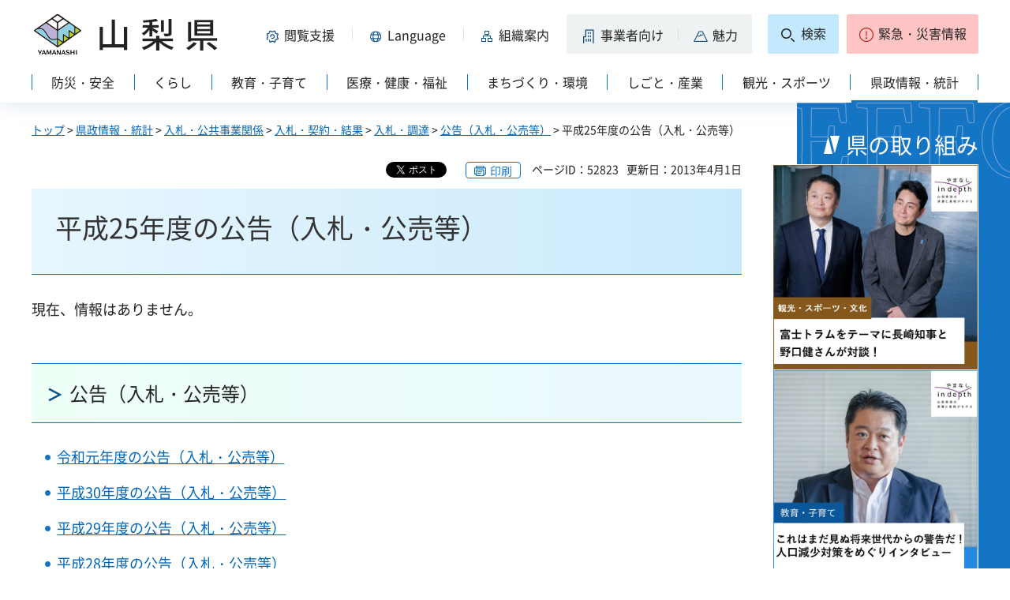

--- FILE ---
content_type: text/html
request_url: https://www.pref.yamanashi.jp/shinchaku/kokoku/25.html
body_size: 15783
content:
<?xml version="1.0" encoding="utf-8"?>
<!DOCTYPE html PUBLIC "-//W3C//DTD XHTML 1.0 Strict//EN" "http://www.w3.org/TR/xhtml1/DTD/xhtml1-strict.dtd">
<html xmlns="http://www.w3.org/1999/xhtml" lang="ja" xml:lang="ja" xmlns:og="http://ogp.me/ns#" xmlns:fb="http://www.facebook.com/2008/fbml">
<head>
<meta http-equiv="Content-Type" content="text/html; charset=utf-8" />
<meta http-equiv="Content-Style-Type" content="text/css" />
<meta http-equiv="Content-Script-Type" content="text/javascript" />

<title>山梨県／平成25年度の公告（入札・公売等）</title>

<meta property="og:title" content="平成25年度の公告（入札・公売等）" />
<meta property="og:type" content="article" />
<meta property="og:description" content="" />
<meta property="og:url" content="https://www.pref.yamanashi.jp/shinchaku/kokoku/25.html" />
<meta property="og:image" content="https://www.pref.yamanashi.jp/shared/system/images/ken_logo.jpg" />
<meta property="og:site_name" content="山梨県" />
<meta property="og:locale" content="ja_JP" />
<meta name="author" content="山梨県" />
<meta name="cate_code_1" content="022000000000" />
<meta name="page_id" content="52823" />
<meta name="viewport" content="width=device-width, maximum-scale=3.0" />
<meta name="format-detection" content="telephone=no" />
<link href="/shared/site_rn2023/style/default.css" rel="stylesheet" type="text/css" media="all" />
<link href="/shared/site_rn2023/style/layout.css" rel="stylesheet" type="text/css" media="all" />
<link href="/shared/templates/free_rn2023/style/edit.css" rel="stylesheet" type="text/css" media="all" />
<link href="/shared/site_rn2023/style/tablet.css" rel="stylesheet" media="only screen and (min-width : 641px) and (max-width : 1260px)" type="text/css" class="mc_css" />
<link href="/shared/site_rn2023/style/smartphone.css" rel="stylesheet" type="text/css" media="only screen and (max-width : 640px)" class="mc_css" />
<link href="/shared/templates/free_rn2023/style/edit_tb.css" rel="stylesheet" media="only screen and (min-width : 641px) and (max-width : 1260px)" type="text/css" class="mc_css" />
<link href="/shared/templates/free_rn2023/style/edit_sp.css" rel="stylesheet" media="only screen and (max-width : 640px)" type="text/css" class="mc_css" />
<link href="/shared/site_rn2023/images/favicon/favicon.ico" rel="shortcut icon" type="image/vnd.microsoft.icon" />
<link href="/shared/site_rn2023/images/favicon/apple-touch-icon-precomposed.png" rel="apple-touch-icon-precomposed" />
<script type="text/javascript" src="/shared/site_rn2023/js/jquery.js"></script>
<script type="text/javascript" src="/shared/site_rn2023/js/setting.js"></script>
<script type="text/javascript" src="/shared/system/js/furigana/ysruby.js"></script>
<script type="text/javascript" src="/shared/site_rn2023/js/readspeaker.js"></script>



<script type="text/javascript" src="/shared/js/ga.js"></script>
</head>
<body class="format_free no_javascript">
<div id="fb-root"></div>
<script async defer crossorigin="anonymous" src="https://connect.facebook.net/ja_JP/sdk.js#xfbml=1&version=v17.0" nonce="DFHzn8P9"></script>
<script type="text/javascript" src="/shared/site_rn2023/js/init.js"></script>
<div id="tmp_wrapper">
<noscript>
<p>このサイトではJavaScriptを使用したコンテンツ・機能を提供しています。JavaScriptを有効にするとご利用いただけます。</p>
</noscript>
<p><a href="#tmp_honbun" class="skip">本文へスキップします。</a></p>

<div id="tmp_wrap_heading">
<div class="container">
<div id="tmp_header">
<div id="tmp_hlogo">
<p><a href="/index.html"><span>山梨県</span></a></p>
</div>
<div id="tmp_means">
<div id="tmp_hnavi">
<div class="hnavi_lft">
<p id="tmp_hnavi_func"><a href="javascript:void(0);"><span>閲覧支援</span></a></p>
<p id="tmp_hnavi_func_sp"><a href="/foreign/index.html"><span>閲覧支援<span xml:lang="en" lang="en">Language</span></span></a></p>
<p id="tmp_hnavi_foreign"><a href="/foreign/index.html" xml:lang="en" lang="en"><span>Language</span></a></p>
<p id="tmp_hnavi_soshiki"><a href="/soshiki/index.html"><span>組織案内</span></a></p>
<p id="tmp_hnavi_jigyo"><a href="/jigyosha/index.html"><span>事業者向け</span></a></p>
<p id="tmp_hnavi_miryoku"><a href="/miryoku/index.html"><span>魅力</span></a></p>
</div>
<div class="hnavi_rgt">
<p id="tmp_hnavi_search"><a href="/search.html"><span>検索</span></a></p>
<p id="tmp_hnavi_emergency"><a href="https://pref-yamanashi-bousai.my.salesforce-sites.com/"><span>緊急・災害情報</span></a></p>
</div>
</div>
</div>
</div>
<div id="tmp_bottom_menu">
<div class="inner">
<p id="tmp_hnavi_torikumi"><a href="/juyoshisaku/index.html"><span>県の取り組み</span></a></p>
</div>
</div>
<div id="tmp_sma_menu">
<div id="tmp_sma_func" class="wrap_sma_sch">
<div class="sma_sch">
<ul>
<li class="func_size"><a href="/moji/index.html">文字サイズ・色合い変更</a></li>
<li id="readspeaker_button1" class="rs_skip func_read"><a accesskey="L" href="https://app-eas.readspeaker.com/cgi-bin/rsent?customerid=9106&amp;lang=ja_jp&amp;readid=tmp_contents&amp;url=" onclick="readpage(this.href, 'readspeaker_player'); return false;" rel="nofollow" class="rs_href">音声読み上げ</a></li>
<li class="func_furi"><a id="furigana" href="javascript:">ふりがな表示</a></li>
</ul>
<p class="close_btn"><a href="javascript:void(0);"><span>閉じる</span></a></p>
</div>
</div>
<div id="tmp_sma_foreign" class="wrap_sma_sch">
<div id="tmp_sma_foreign_list" class="sma_sch">
</div>
</div>
<div id="tmp_sma_emergency" class="wrap_sma_sch">
<div class="sma_sch">
<div id="tmp_sma_emergency_main">
<div id="tmp_sma_emergency_main_ttl">
<p>緊急・災害情報</p>
</div>
<div id="tmp_sma_emergency_main_cnt">
<div class="emergency_main"></div>
<p class="close_btn"><a href="javascript:void(0);"><span>閉じる</span></a></p>
</div>
</div>
</div>
</div>
</div>
<div id="tmp_gnavi" class="splide">
<div class="splide__track">
<div class="splide__list">
<p id="tmp_glist1" class="splide__slide"><a href="/bosai/index.html"><span>防災・安全</span></a></p>
<p id="tmp_glist2" class="splide__slide"><a href="/kurashi/index.html"><span>くらし</span></a></p>
<p id="tmp_glist3" class="splide__slide"><a href="/kyoiku/index.html"><span>教育・子育て</span></a></p>
<p id="tmp_glist4" class="splide__slide"><a href="/iryo/index.html"><span>医療・健康・福祉</span></a></p>
<p id="tmp_glist5" class="splide__slide"><a href="/machi/index.html"><span>まちづくり・環境</span></a></p>
<p id="tmp_glist6" class="splide__slide"><a href="/shigoto/index.html"><span>しごと・産業</span></a></p>
<p id="tmp_glist7" class="splide__slide"><a href="/kanko/index.html"><span>観光・スポーツ</span></a></p>
<p id="tmp_glist8" class="splide__slide"><a href="/kensei/index.html"><span>県政情報・統計</span></a></p>
</div>
</div>
</div>
</div>
</div>
<div id="tmp_wrap_main" class="column_rnavi">
<div id="tmp_main">
<div id="tmp_wrap_contents">
<div class="container">
<div class="wrap_col_main">
<div class="col_main">
<div id="tmp_pankuzu">
<p><a href="/index.html">トップ</a> &gt; <a href="/kensei/index.html">県政情報・統計</a> &gt; <a href="/kensei/nyusatsu/index.html">入札・公共事業関係</a> &gt; <a href="/kensei/nyusatsu/keiyaku/index.html">入札・契約・結果</a> &gt; <a href="/nyusatsu_chotatsu/index.html">入札・調達</a> &gt; <a href="/shinchaku/kokoku/index.html">公告（入札・公売等）</a> &gt; 平成25年度の公告（入札・公売等）</p>
</div>
<div id="tmp_wrap_custom_update">

<div id="tmp_custom_update">
<div id="tmp_social_plugins">
<div class="social_media_btn twitter_btn">
<a href="https://twitter.com/share?ref_src=twsrc%5Etfw" data-show-count="false" data-url="https://www.pref.yamanashi.jp/shinchaku/kokoku/25.html" data-text="平成25年度の公告（入札・公売等）" data-lang="ja" class="twitter-share-button">ツイート</a><script async src="https://platform.twitter.com/widgets.js" charset="utf-8"></script>
</div>
<div class="social_media_btn facebook_btn">
<div data-href="https://www.pref.yamanashi.jp/shinchaku/kokoku/25.html" data-layout="button" data-size="small" data-mobile-iframe="true" class="fb-share-button"><a target="_blank" href="https://www.facebook.com/sharer/sharer.php?u=https://www.pref.yamanashi.jp/shinchaku/kokoku/25.html&src=sdkpreparse" class="fb-xfbml-parse-ignore">シェア</a></div>
</div>
</div>
</div>


<p id="tmp_print"></p>
<p id="tmp_update"><span>ページID：52823</span><span>更新日：2013年4月1日</span></p>
</div>
<p id="tmp_honbun" class="skip">ここから本文です。</p>
<div id="readspeaker_player" class="rs_preserve rs_skip rs_splitbutton rs_addtools rs_exp"></div>
<!--index_start-->
<div id="tmp_contents">
<h1>平成25年度の公告（入札・公売等）</h1>
<p>現在、情報はありません。</p>



</div>
<!--index_end-->



<div id="tmp_wrap_lnavi2" class="other">
<div id="tmp_lnavi">
<div id="tmp_lnavi_ttl">
<p><a href="/shinchaku/kokoku/index.html">公告（入札・公売等）</a></p>
</div>
<div id="tmp_lnavi_cnt">
<ul>
    <li class="icon_list"><a href="/shinchaku/kokoku/31.html">令和元年度の公告（入札・公売等）</a> </li>
    <li class="icon_list"><a href="/shinchaku/kokoku/30.html">平成30年度の公告（入札・公売等）</a> </li>
    <li class="icon_list"><a href="/shinchaku/kokoku/29.html">平成29年度の公告（入札・公売等）</a> </li>
    <li class="icon_list"><a href="/shinchaku/kokoku/28.html">平成28年度の公告（入札・公売等）</a> </li>
    <li class="icon_list"><a href="/shinchaku/kokoku/27.html">平成27年度の公告（入札・公売等）</a> </li>
    <li class="icon_list"><a href="/shinchaku/kokoku/26.html">平成26年度の公告（入札・公売等）</a> </li>
    <li class="icon_list"><a href="/shinchaku/kokoku/25.html">平成25年度の公告（入札・公売等）</a> </li>
    <li class="icon_list"><a href="/shinchaku/kokoku/24.html">平成24年度の公告（入札・公売等）</a> </li>
    <li class="icon_list"><a href="/shinchaku/kokoku/23.html">平成23年度の公告（入札・公売等）</a> </li>
    <li class="icon_list"><a href="/shinchaku/kokoku/22.html">平成22年度の公告（入札・公売等）</a> </li>
    <li class="icon_list"><a href="/shinchaku/kokoku/21.html">平成21年度の公告（入札・公売等）</a> </li>
    <li class="icon_list"><a href="/shinchaku/kokoku/20.html">平成20年度の公告（入札・公売等）</a> </li>
</ul>
</div>
</div>
</div>

<div id="tmp_feedback">
<div id="tmp_feedback_ttl">
<h2>より良いウェブサイトにするためにみなさまのご意見をお聞かせください</h2>
</div>
<div id="tmp_feedback_cnt">
<form id="feedback" action="/cgi-bin/feedback/feedback.cgi" method="post">
<p><input type="hidden" name="page_id" value="52823" />
<input type="hidden" name="page_title" value="平成25年度の公告（入札・公売等）" />
<input type="hidden" name="page_url" value="https://www.pref.yamanashi.jp/shinchaku/kokoku/25.html" />
<input type="hidden" name="item_cnt" value="2" /></p>
<fieldset>
<legend>このページの情報は役に立ちましたか？</legend>
<p><input id="que1_1" type="radio" name="item_1" value="役に立った" />
<label for="que1_1">1：役に立った</label></p>
<p><input id="que1_2" type="radio" name="item_1" value="ふつう" />
<label for="que1_2">2：ふつう</label></p>
<p><input id="que1_3" type="radio" name="item_1" value="役に立たなかった" />
<label for="que1_3">3：役に立たなかった</label></p>
</fieldset>
<p><input type="hidden" name="label_1" value="質問：このページの情報は役に立ちましたか？" />
<input type="hidden" name="nes_1" value="1" />
<input type="hidden" name="img_1" />
<input type="hidden" name="img_alt_1" />
<input type="hidden" name="mail_1" value="0" />
</p>
<fieldset>
<legend>このページの情報は見つけやすかったですか？</legend>
<p><input id="que2_1" type="radio" name="item_2" value="見つけやすかった" />
<label for="que2_1">1：見つけやすかった</label></p>
<p><input id="que2_2" type="radio" name="item_2" value="ふつう" />
<label for="que2_2">2：ふつう</label></p>
<p><input id="que2_3" type="radio" name="item_2" value="見つけにくかった" />
<label for="que2_3">3：見つけにくかった</label></p>
</fieldset>
<p><input type="hidden" name="label_2" value="質問：このページの情報は見つけやすかったですか？" />
<input type="hidden" name="nes_2" value="1" />
<input type="hidden" name="img_2" />
<input type="hidden" name="img_alt_2" />
<input type="hidden" name="mail_2" value="0" />
</p>
<p class="submit"><input type="submit" value="送信" /></p>
</form>
</div>
</div>

<div id="tmp_article" class="rs_preserve">
<div id="tmp_article_ttl">
<h2>このページを見た人はこんなページも見ています</h2>
</div>
<div id="tmp_article_cnt">
</div>
</div>
</div>
</div>
<div class="wrap_col_rgt_navi">
<div class="col_rgt_navi">

<div class="rnavi_recommend">
<div class="rnavi_recommend_ttl">
<h2>県の取り組み</h2>
</div>
<div id="tmp_rnavi_recommend_cnt" class="rnavi_recommend_cnt rs_preserve">
<div class="wrap_recommend_bnr_link">
<p class="item_img"><a href="/juyoshisaku/index.html"><img src="/shared/templates/top_rn2023/images/upload/bnr_rnavi_img2.jpg" width="674" height="674" alt="その他県の重要施策" /></a></p>
</div>
</div>
</div>
</div>
</div>
</div>
</div>
</div>
</div>
<div class="pnavi">
<p><a href="#tmp_wrap_heading"><span>pagetop</span></a></p>
</div>

<div id="tmp_wrap_publicity">
<div class="container">
<div id="tmp_publicity">
<div id="tmp_publicity_ttl">
<h2>広告</h2>
<p class="publicity_ads_btn"><a href="/info/ads.html">広告掲載について</a></p>
</div>
<div id="tmp_publicity_cnt">
<script src="/shared/system/js/common/utility.js" type="text/javascript"></script>
<script src="/shared/system/js/banner/banner_rand_prev.js" type="text/javascript"></script>
<script type="text/javascript">
<!--
document.write('<div id="advert_area_0" class="banner"></div>');
var advert_0 = new KoukokuPublish();
advert_0.LoadData(0,2);
//-->
</script><noscript><p><a href="/banner/2/banner_list_2.html">広告一覧ページへ</a></p></noscript>
</div>
</div>
</div>
</div>

<div id="tmp_footer">
<div class="container">
<ul id="tmp_fnavi">
<li><a href="/zaisankanri/chousya.html">庁舎案内</a></li>
<li><a href="/info/sitemap.html" id="tmp_sitemap_link">サイトマップ</a></li>
<li><a href="/info/howto_site.html">このサイトについて</a></li>
<li><a href="/info/ud.html">ウェブアクセシビリティ方針</a></li>
<li><a href="/link/index.html">リンク集</a></li>
</ul>
<div id="tmp_foot_main">
<div id="tmp_foot_main_add">
<address>
<span class="foot_add"><span class="ttl">山梨県</span><span class="no">法人番号8000020190004</span></span>
<span class="foot_add num"><span>〒400-8501　山梨県甲府市丸の内1-6-1</span><span>電話番号 055-237-1111（代表）</span></span>
</address>
</div>
<div id="tmp_copyright">
<p lang="en" xml:lang="en">Copyright &copy; Yamanashi Prefecture.All Rights Reserved.</p>
</div>
</div>
</div>
</div>

</div>
<script type="text/javascript" src="/shared/site_rn2023/js/splide_min.js"></script>
<script type="text/javascript" src="/shared/site_rn2023/js/function.js"></script>
<script type="text/javascript" src="/shared/site_rn2023/js/main.js"></script>
<script type="text/javascript" src="/shared/system/js/recommend/recommend.js"></script>
<script type="text/javascript" src="/shared/system/js/path_info/path_info.js"></script>
</body>
</html>


--- FILE ---
content_type: text/html
request_url: https://www.pref.yamanashi.jp/kanri/kanri.html
body_size: 16327
content:
<?xml version="1.0" encoding="utf-8"?>
<!DOCTYPE html PUBLIC "-//W3C//DTD XHTML 1.0 Strict//EN" "http://www.w3.org/TR/xhtml1/DTD/xhtml1-strict.dtd">
<html xmlns="http://www.w3.org/1999/xhtml" lang="ja" xml:lang="ja">
<head>
<meta http-equiv="Content-Type" content="text/html; charset=utf-8" />
<meta http-equiv="Content-Style-Type" content="text/css" />
<meta http-equiv="Content-Script-Type" content="text/javascript" />

<title>山梨県／共通管理</title>

<meta name="robots" content="noindex" />
<meta name="author" content="山梨県" />
<meta name="viewport" content="width=device-width, maximum-scale=3.0" />
<meta name="format-detection" content="telephone=no" />
<link href="/shared/site_rn2023/style/default.css" rel="stylesheet" type="text/css" media="all" />
<link href="/shared/site_rn2023/style/layout.css" rel="stylesheet" type="text/css" media="all" />
<link href="/shared/templates/free_rn2023/style/edit.css" rel="stylesheet" type="text/css" media="all" />
<link href="/shared/site_rn2023/style/tablet.css" rel="stylesheet" media="only screen and (min-width : 641px) and (max-width : 1260px)" type="text/css" class="mc_css" />
<link href="/shared/site_rn2023/style/smartphone.css" rel="stylesheet" type="text/css" media="only screen and (max-width : 640px)" class="mc_css" />
<link href="/shared/templates/free_rn2023/style/edit_tb.css" rel="stylesheet" media="only screen and (min-width : 641px) and (max-width : 1260px)" type="text/css" class="mc_css" />
<link href="/shared/templates/free_rn2023/style/edit_sp.css" rel="stylesheet" media="only screen and (max-width : 640px)" type="text/css" class="mc_css" />
<link href="/shared/site_rn2023/images/favicon/favicon.ico" rel="shortcut icon" type="image/vnd.microsoft.icon" />
<link href="/shared/site_rn2023/images/favicon/apple-touch-icon-precomposed.png" rel="apple-touch-icon-precomposed" />
<script type="text/javascript" src="/shared/site_rn2023/js/jquery.js"></script>
<script type="text/javascript" src="/shared/site_rn2023/js/setting.js"></script>
<script type="text/javascript" src="/shared/system/js/furigana/ysruby.js"></script>
<script type="text/javascript" src="/shared/site_rn2023/js/readspeaker.js"></script>
</head>
<body class="format_free type_kanri no_javascript">
<script type="text/javascript" src="/shared/site_rn2023/js/init.js"></script>
<div id="tmp_wrapper">
<noscript>
<p>このサイトではJavaScriptを使用したコンテンツ・機能を提供しています。JavaScriptを有効にするとご利用いただけます。</p>
</noscript>
<p><a href="#tmp_honbun" class="skip">本文へスキップします。</a></p>

<div id="tmp_wrap_heading">
<div class="container">
<div id="tmp_header">
<div id="tmp_hlogo">
<p><a href="/index.html"><span>山梨県</span></a></p>
</div>
<div id="tmp_means">
<div id="tmp_hnavi">
<div class="hnavi_lft">
<p id="tmp_hnavi_func"><a href="javascript:void(0);"><span>閲覧支援</span></a></p>
<p id="tmp_hnavi_func_sp"><a href="/foreign/index.html"><span>閲覧支援<span xml:lang="en" lang="en">Language</span></span></a></p>
<p id="tmp_hnavi_foreign"><a href="/foreign/index.html" xml:lang="en" lang="en"><span>Language</span></a></p>
<p id="tmp_hnavi_soshiki"><a href="/soshiki/index.html"><span>組織案内</span></a></p>
<p id="tmp_hnavi_jigyo"><a href="/jigyosha/index.html"><span>事業者向け</span></a></p>
<p id="tmp_hnavi_miryoku"><a href="/miryoku/index.html"><span>魅力</span></a></p>
</div>
<div class="hnavi_rgt">
<p id="tmp_hnavi_search"><a href="/search.html"><span>検索</span></a></p>
<p id="tmp_hnavi_emergency"><a href="https://pref-yamanashi-bousai.my.salesforce-sites.com/"><span>緊急・災害情報</span></a></p>
</div>
</div>
</div>
</div>
<div id="tmp_bottom_menu">
<div class="inner">
<p id="tmp_hnavi_torikumi"><a href="/juyoshisaku/index.html"><span>県の取り組み</span></a></p>
</div>
</div>
<div id="tmp_sma_menu">
<div id="tmp_sma_func" class="wrap_sma_sch">
<div class="sma_sch">
<ul>
<li class="func_size"><a href="/moji/index.html">文字サイズ・色合い変更</a></li>
<li id="readspeaker_button1" class="rs_skip func_read"><a accesskey="L" href="https://app-eas.readspeaker.com/cgi-bin/rsent?customerid=9106&amp;lang=ja_jp&amp;readid=tmp_contents&amp;url=" onclick="readpage(this.href, 'readspeaker_player'); return false;" rel="nofollow" class="rs_href">音声読み上げ</a></li>
<li class="func_furi"><a id="furigana" href="javascript:">ふりがな表示</a></li>
</ul>
<p class="close_btn"><a href="javascript:void(0);"><span>閉じる</span></a></p>
</div>
</div>
<div id="tmp_sma_foreign" class="wrap_sma_sch">
<div id="tmp_sma_foreign_list" class="sma_sch">
</div>
</div>
<div id="tmp_sma_emergency" class="wrap_sma_sch">
<div class="sma_sch">
<div id="tmp_sma_emergency_main">
<div id="tmp_sma_emergency_main_ttl">
<p>緊急・災害情報</p>
</div>
<div id="tmp_sma_emergency_main_cnt">
<div class="emergency_main"></div>
<p class="close_btn"><a href="javascript:void(0);"><span>閉じる</span></a></p>
</div>
</div>
</div>
</div>
</div>
<div id="tmp_gnavi" class="splide">
<div class="splide__track">
<div class="splide__list">
<p id="tmp_glist1" class="splide__slide"><a href="/bosai/index.html"><span>防災・安全</span></a></p>
<p id="tmp_glist2" class="splide__slide"><a href="/kurashi/index.html"><span>くらし</span></a></p>
<p id="tmp_glist3" class="splide__slide"><a href="/kyoiku/index.html"><span>教育・子育て</span></a></p>
<p id="tmp_glist4" class="splide__slide"><a href="/iryo/index.html"><span>医療・健康・福祉</span></a></p>
<p id="tmp_glist5" class="splide__slide"><a href="/machi/index.html"><span>まちづくり・環境</span></a></p>
<p id="tmp_glist6" class="splide__slide"><a href="/shigoto/index.html"><span>しごと・産業</span></a></p>
<p id="tmp_glist7" class="splide__slide"><a href="/kanko/index.html"><span>観光・スポーツ</span></a></p>
<p id="tmp_glist8" class="splide__slide"><a href="/kensei/index.html"><span>県政情報・統計</span></a></p>
</div>
</div>
</div>
</div>
</div>
<div id="tmp_wrap_main" class="column_cnt">
<div id="tmp_main">
<div id="tmp_wrap_contents">
<div class="container">
<div class="col_main">
<div id="tmp_pankuzu">
<p>共通管理</p>
</div>
<p id="tmp_honbun" class="skip">ここから本文です。</p>
<div id="readspeaker_player" class="rs_preserve rs_skip rs_splitbutton rs_addtools rs_exp"></div>
<div id="tmp_contents">
<h1>共通項目管理</h1>
</div>
</div>
</div>
</div>

<div id="tmp_attention">
<div id="tmp_attention_ttl">
<div class="container">
<h2><span>注目コンテンツ</span></h2>
</div>
</div>
<div id="tmp_attention_cnt">
<div class="container">
<div class="wrap_attention">
<div class="wrap_attention_item">
<div id="tmp_attention_pickup" class="attention_item">
<div class="attention_item_ttl">
<h3>ポータルサイト PICKUP！</h3>
</div>
<div class="attention_item_cnt">
<div class="wrap_item_hg">


<div id="tmp_media_pickup_slide">
<div class="mainvisual_main">
<div class="splide">
<div class="splide__track">
<div class="splide__list">
<div class="splide__slide">
<p><a href="https://www.pref.yamanashi.jp/ninaite/nogyolife/"><span class="detail_img"><img src="/images/110384/start.jpg" alt="START!やまなし農業ライフ" width="438" height="293" /></span>
</a></p>
</div>
<div class="splide__slide">
<p><a href="https://www.carer.pref.yamanashi.jp"><span class="detail_img"><img src="/images/110384/yamanashicare.jpg" alt="やまなしケアラー支援ポータルサイト" width="440" height="293" /></span>
</a></p>
</div>
<div class="splide__slide">
<p><a href="https://www.pref.yamanashi.jp/jinko_kiki/index.html"><span class="detail_img"><img src="/images/110384/jinko_kiki.png" alt="人口減少危機対策特設サイト" width="440" height="293" /></span>
</a></p>
</div>
</div>
</div>
</div>
</div>
<div class="mainvisual_sub">
<ul>


<li><a href="https://www.pref.yamanashi.jp/ninaite/nogyolife/">
<span class="img"><span class="detail_img"><img src="/images/110384/start.jpg" alt="START!やまなし農業ライフ" width="438" height="293" /></span>
</span>
<span class="text">START!やまなし農業ライフ</span>
</a></li>




<li><a href="https://www.carer.pref.yamanashi.jp">
<span class="img"><span class="detail_img"><img src="/images/110384/yamanashicare.jpg" alt="やまなしケアラー支援ポータルサイト" width="440" height="293" /></span>
</span>
<span class="text">やまなしケアラー支援ポータルサイト</span>
</a></li>




<li><a href="https://www.pref.yamanashi.jp/jinko_kiki/index.html">
<span class="img"><span class="detail_img"><img src="/images/110384/jinko_kiki.png" alt="人口減少危機対策特設サイト" width="440" height="293" /></span>
</span>
<span class="text">山梨県人口減少危機対策特設サイト</span>
</a></li>


</ul>
</div>
</div>
<div id="tmp_media_pickup_slide_sp">
<div class="mainvisual_main">
<div class="splide">
<div class="splide__track">
<div class="splide__list">
<div class="splide__slide">
<p><a href="https://www.pref.yamanashi.jp/ninaite/nogyolife/"><span class="detail_img"><img src="/images/110384/start.jpg" alt="START!やまなし農業ライフ" width="438" height="293" /></span>
</a></p>
</div>
<div class="splide__slide">
<p><a href="https://www.carer.pref.yamanashi.jp"><span class="detail_img"><img src="/images/110384/yamanashicare.jpg" alt="やまなしケアラー支援ポータルサイト" width="440" height="293" /></span>
</a></p>
</div>
<div class="splide__slide">
<p><a href="https://www.pref.yamanashi.jp/jinko_kiki/index.html"><span class="detail_img"><img src="/images/110384/jinko_kiki.png" alt="人口減少危機対策特設サイト" width="440" height="293" /></span>
</a></p>
</div>
</div>
</div>
</div>
</div>
</div>


</div>
<ul class="read_all">
<li><a href="/juyoshisaku/index.html#tmp_torikumi_cate_bnr_ttl">おすすめ県政サイトの一覧を見る</a></li>
</ul>
</div>
</div>
<div id="tmp_attention_channel" class="attention_item">
<div class="attention_item_ttl">
<h3>山梨チャンネル</h3>
</div>
<div class="attention_item_cnt">
<div class="wrap_item_hg">
<div class="wrap_channel_item">
<div class="channel_item">
<p class="img"><img src="/images/124251/still0116_00001.jpg" alt="kaiken" width="520" height="293" /></p>
<p class="txt"><a href="/webtv/kaiken/20260116.html">副知事臨時記者会見（令和8年1月16日金曜日）</a></p>
</div>
<div class="channel_item">
<p class="img"><img src="/images/124216/1000002942.jpg" alt="20260102" width="520" height="293" /></p>
<p class="txt"><a href="/webtv/koho/uty_260102.html">山梨県知事　新春特別対談番組「山梨ビジョン～県政のがんばる挑戦～」</a></p>
</div>
<div class="channel_item">
<p class="img"><img src="/images/124145/still0105_00001_800.jpg" alt="Still0105_00001_800" width="520" height="293" /></p>
<p class="txt"><a href="/webtv/koho/ybs_260112.html">山梨県広報番組YBS「豊かさ共創やまなし」令和8年1月12日放送「世界つながるアート交流」</a></p>
</div>
</div>
</div>
<ul class="read_all">
<li><a href="/webtv/index.html">山梨チャンネルトップを見る</a></li>
</ul>
</div>
</div>
<div id="tmp_attention_tiktok" class="attention_item">
<div class="attention_item_ttl">
<h3>山梨県公式TikTok</h3>
</div>
<div class="attention_item_cnt">
<div class="wrap_item_hg">


<div class="wrap_tiktok_item">
<div class="tiktok_item">
<p class="img"><span class="detail_img_ver"><img src="/images/110384/01_budou.jpg" alt="『甲州地どりのソテー　ぶどうソースがけ』" width="330" height="588" /></span>
</p>
<p class="txt"><a href="https://www.tiktok.com/&#64;yamanashi_yosugiru/video/7416263014283873543">『甲州地どりのソテー&nbsp;ぶどうソースがけ』&nbsp;山梨県産のぶどうと甲州地どりを使って料理しました！</a>
</p>
</div>
<div class="tiktok_item">
<p class="img"><span class="detail_img_ver"><img src="/images/110384/02_okome.jpg" alt="「にじのきらめき（愛称・にじきら）」を使ったソースとそれに合う料理" width="330" height="588" /></span>
</p>
<p class="txt"><a href="https://www.tiktok.com/&#64;yamanashi_yosugiru/video/7483052604084276498">山梨県産の美味しいお米「にじのきらめき（愛称・にじきら）」を使ったソースとそれに合う料理を作ってみました！</a>
</p>
</div>
<div class="tiktok_item">
<p class="img"><span class="detail_img_ver"><img src="/images/110384/03_art.jpg" alt="art" width="330" height="588" /></span>
</p>
<p class="txt"><a href="https://www.tiktok.com/&#64;yamanashi_yosugiru/video/7465244662522023175">皆さんの雰囲気や感性に驚きを感じ、生み出されたアートには心を打たれました！</a>
</p>
</div>
<div class="tiktok_item">
<p class="img"><span class="detail_img_ver"><img src="/images/110384/04_kaicool.jpg" alt="2025ミス・インターナショナル日本代表能﨑愛さんプロデュースで女性用のブラウスを製作しました。" width="330" height="588" /></span>
</p>
<p class="txt"><a href="https://www.tiktok.com/&#64;yamanashi_yosugiru/video/7538272077325798674">2025ミス・インターナショナル日本代表能﨑愛さんプロデュースで女性用のブラウスを製作しました！</a>
</p>
</div>
</div>


</div>
<ul class="read_all">
<li><a href="https://www.tiktok.com/&#64;yamanashi_yosugiru">山梨県公式TikTokを見る</a></li>
</ul>
</div>
</div>
</div>
</div>


<div id="tmp_official_sns">
<div class="wrap_official_sns">
<div class="official_sns">
<div class="official_sns_inner">

<div class="official_sns_list1">
<p><a href="/mailnews/index.html"><span class="sns_img"><span class="detail_img"><img src="/images/110384/sns_mailmaga.png" alt="" width="64" height="64" /></span>
</span><span class="sns_txt">メールマガジン</span></a></p>
<p><a href="https://www.instagram.com/yamanashi_japan/"><span class="sns_img"><span class="detail_img"><img src="/images/110384/sns_instagram.png" alt="" width="64" height="64" /></span>
</span><span class="sns_txt">Instagram</span></a></p>
</div>


<div class="official_sns_list2">
<p><a href="https://www.facebook.com/yamanashipref"><span class="sns_img"><span class="detail_img"><img src="/images/110384/sns_facebook.png" alt="" width="64" height="64" /></span>
</span><span class="sns_txt">Facebook</span></a></p>
<p><a href="https://x.com/yamanashipref"><span class="sns_img"><span class="detail_img"><img src="/images/110384/sns_twitter.png" alt="" width="64" height="64" /></span>
</span><span class="sns_txt">X（旧Twitter）</span></a></p>
<p><a href="https://liff-gateway.lineml.jp/landing?follow=%40338ssdpx&amp;lp=asxSez&amp;liff_id=1657932925-5AJ1BrxP"><span class="sns_img"><span class="detail_img"><img src="/images/110384/sns_line.png" alt="" width="64" height="64" /></span>
</span><span class="sns_txt">LINE</span></a></p>
</div>

</div>
</div>
</div>
</div>


</div>
</div>
</div>

</div>
</div>
<div class="pnavi">
<p><a href="#tmp_wrap_heading"><span>pagetop</span></a></p>
</div>

<div id="tmp_footer">
<div class="container">
<ul id="tmp_fnavi">
<li><a href="/zaisankanri/chousya.html">庁舎案内</a></li>
<li><a href="/info/sitemap.html" id="tmp_sitemap_link">サイトマップ</a></li>
<li><a href="/info/howto_site.html">このサイトについて</a></li>
<li><a href="/info/ud.html">ウェブアクセシビリティ方針</a></li>
<li><a href="/link/index.html">リンク集</a></li>
</ul>
<div id="tmp_foot_main">
<div id="tmp_foot_main_add">
<address>
<span class="foot_add"><span class="ttl">山梨県</span><span class="no">法人番号8000020190004</span></span>
<span class="foot_add num"><span>〒400-8501　山梨県甲府市丸の内1-6-1</span><span>電話番号 055-237-1111（代表）</span></span>
</address>
</div>
<div id="tmp_copyright">
<p lang="en" xml:lang="en">Copyright &copy; Yamanashi Prefecture.All Rights Reserved.</p>
</div>
</div>
</div>
</div>

</div>
<script type="text/javascript" src="/shared/site_rn2023/js/splide_min.js"></script>
<script type="text/javascript" src="/shared/site_rn2023/js/function.js"></script>
<script type="text/javascript" src="/shared/site_rn2023/js/main.js"></script>
</body>
</html>


--- FILE ---
content_type: text/html
request_url: https://www.pref.yamanashi.jp/juyoshisaku/index.html
body_size: 53339
content:
<?xml version="1.0" encoding="utf-8"?>
<!DOCTYPE html PUBLIC "-//W3C//DTD XHTML 1.0 Strict//EN" "http://www.w3.org/TR/xhtml1/DTD/xhtml1-strict.dtd">
<html xmlns="http://www.w3.org/1999/xhtml" lang="ja" xml:lang="ja">
<head>
<meta http-equiv="Content-Type" content="text/html; charset=utf-8" />
<meta http-equiv="Content-Style-Type" content="text/css" />
<meta http-equiv="Content-Script-Type" content="text/javascript" />

<title>山梨県／県の取り組み一覧</title>

<meta property="og:title" content="県の取り組み一覧" />
<meta property="og:type" content="article" />
<meta property="og:description" content="" />
<meta property="og:url" content="https://www.pref.yamanashi.jp/juyoshisaku/index.html" />
<meta property="og:image" content="https://www.pref.yamanashi.jp/shared/system/images/ken_logo.jpg" />
<meta property="og:site_name" content="山梨県" />
<meta property="og:locale" content="ja_JP" />
<meta name="author" content="山梨県" />
<meta name="cate_code_1" content="026000000000" />
<meta name="page_id" content="20666" />
<meta name="viewport" content="width=device-width, maximum-scale=3.0" />
<meta name="format-detection" content="telephone=no" />
<link href="/shared/site_rn2023/style/default.css" rel="stylesheet" type="text/css" media="all" />
<link href="/shared/site_rn2023/style/layout.css" rel="stylesheet" type="text/css" media="all" />
<link href="/shared/templates/free_rn2023/style/edit.css" rel="stylesheet" type="text/css" media="all" />
<link href="/shared/site_rn2023/style/tablet.css" rel="stylesheet" media="only screen and (min-width : 641px) and (max-width : 1260px)" type="text/css" class="mc_css" />
<link href="/shared/site_rn2023/style/smartphone.css" rel="stylesheet" type="text/css" media="only screen and (max-width : 640px)" class="mc_css" />
<link href="/shared/templates/free_rn2023/style/edit_tb.css" rel="stylesheet" media="only screen and (min-width : 641px) and (max-width : 1260px)" type="text/css" class="mc_css" />
<link href="/shared/templates/free_rn2023/style/edit_sp.css" rel="stylesheet" media="only screen and (max-width : 640px)" type="text/css" class="mc_css" />
<link href="/shared/site_rn2023/images/favicon/favicon.ico" rel="shortcut icon" type="image/vnd.microsoft.icon" />
<link href="/shared/site_rn2023/images/favicon/apple-touch-icon-precomposed.png" rel="apple-touch-icon-precomposed" />
<script type="text/javascript" src="/shared/site_rn2023/js/jquery.js"></script>
<script type="text/javascript" src="/shared/site_rn2023/js/setting.js"></script>
<script type="text/javascript" src="/shared/system/js/furigana/ysruby.js"></script>
<script type="text/javascript" src="/shared/site_rn2023/js/readspeaker.js"></script>




<script type="text/javascript" src="/shared/js/ga.js"></script>
</head>
<body class="format_free custom_torikumi no_javascript">
<script type="text/javascript" src="/shared/site_rn2023/js/init.js"></script>
<div id="tmp_wrapper">
<noscript>
<p>このサイトではJavaScriptを使用したコンテンツ・機能を提供しています。JavaScriptを有効にするとご利用いただけます。</p>
</noscript>
<p><a href="#tmp_honbun" class="skip">本文へスキップします。</a></p>

<div id="tmp_wrap_heading">
<div class="container">
<div id="tmp_header">
<div id="tmp_hlogo">
<p><a href="/index.html"><span>山梨県</span></a></p>
</div>
<div id="tmp_means">
<div id="tmp_hnavi">
<div class="hnavi_lft">
<p id="tmp_hnavi_func"><a href="javascript:void(0);"><span>閲覧支援</span></a></p>
<p id="tmp_hnavi_func_sp"><a href="/foreign/index.html"><span>閲覧支援<span xml:lang="en" lang="en">Language</span></span></a></p>
<p id="tmp_hnavi_foreign"><a href="/foreign/index.html" xml:lang="en" lang="en"><span>Language</span></a></p>
<p id="tmp_hnavi_soshiki"><a href="/soshiki/index.html"><span>組織案内</span></a></p>
<p id="tmp_hnavi_jigyo"><a href="/jigyosha/index.html"><span>事業者向け</span></a></p>
<p id="tmp_hnavi_miryoku"><a href="/miryoku/index.html"><span>魅力</span></a></p>
</div>
<div class="hnavi_rgt">
<p id="tmp_hnavi_search"><a href="/search.html"><span>検索</span></a></p>
<p id="tmp_hnavi_emergency"><a href="https://pref-yamanashi-bousai.my.salesforce-sites.com/"><span>緊急・災害情報</span></a></p>
</div>
</div>
</div>
</div>
<div id="tmp_bottom_menu">
<div class="inner">
<p id="tmp_hnavi_torikumi"><a href="/juyoshisaku/index.html"><span>県の取り組み</span></a></p>
</div>
</div>
<div id="tmp_sma_menu">
<div id="tmp_sma_func" class="wrap_sma_sch">
<div class="sma_sch">
<ul>
<li class="func_size"><a href="/moji/index.html">文字サイズ・色合い変更</a></li>
<li id="readspeaker_button1" class="rs_skip func_read"><a accesskey="L" href="https://app-eas.readspeaker.com/cgi-bin/rsent?customerid=9106&amp;lang=ja_jp&amp;readid=tmp_contents&amp;url=" onclick="readpage(this.href, 'readspeaker_player'); return false;" rel="nofollow" class="rs_href">音声読み上げ</a></li>
<li class="func_furi"><a id="furigana" data-ignore="tmp_recommend_site,tmp_recommend_video,tmp_torikumi_cate1,tmp_torikumi_cate2,tmp_torikumi_cate3,tmp_torikumi_cate4,tmp_torikumi_cate5" href="javascript:">ふりがな表示</a></li>
</ul>
<p class="close_btn"><a href="javascript:void(0);"><span>閉じる</span></a></p>
</div>
</div>
<div id="tmp_sma_foreign" class="wrap_sma_sch">
<div id="tmp_sma_foreign_list" class="sma_sch">
</div>
</div>
<div id="tmp_sma_emergency" class="wrap_sma_sch">
<div class="sma_sch">
<div id="tmp_sma_emergency_main">
<div id="tmp_sma_emergency_main_ttl">
<p>緊急・災害情報</p>
</div>
<div id="tmp_sma_emergency_main_cnt">
<div class="emergency_main"></div>
<p class="close_btn"><a href="javascript:void(0);"><span>閉じる</span></a></p>
</div>
</div>
</div>
</div>
</div>
<div id="tmp_gnavi" class="splide">
<div class="splide__track">
<div class="splide__list">
<p id="tmp_glist1" class="splide__slide"><a href="/bosai/index.html"><span>防災・安全</span></a></p>
<p id="tmp_glist2" class="splide__slide"><a href="/kurashi/index.html"><span>くらし</span></a></p>
<p id="tmp_glist3" class="splide__slide"><a href="/kyoiku/index.html"><span>教育・子育て</span></a></p>
<p id="tmp_glist4" class="splide__slide"><a href="/iryo/index.html"><span>医療・健康・福祉</span></a></p>
<p id="tmp_glist5" class="splide__slide"><a href="/machi/index.html"><span>まちづくり・環境</span></a></p>
<p id="tmp_glist6" class="splide__slide"><a href="/shigoto/index.html"><span>しごと・産業</span></a></p>
<p id="tmp_glist7" class="splide__slide"><a href="/kanko/index.html"><span>観光・スポーツ</span></a></p>
<p id="tmp_glist8" class="splide__slide"><a href="/kensei/index.html"><span>県政情報・統計</span></a></p>
</div>
</div>
</div>
</div>
</div>
<div id="tmp_wrap_main" class="column_cnt">
<div id="tmp_main">
<div id="tmp_wrap_contents">
<div class="container">
<div class="col_main">
<div id="tmp_pankuzu">
<p><a href="/index.html">トップ</a> &gt; 県の取り組み一覧</p>
</div>
<p id="tmp_honbun" class="skip">ここから本文です。</p>
<div id="readspeaker_player" class="rs_preserve rs_skip rs_splitbutton rs_addtools rs_exp"></div>
<!--index_start-->
<div id="tmp_contents">

<div id="tmp_cate_ttl" class="cate_ttl_torikumi">
<h1>県の取り組み一覧</h1>
</div>
<p>山梨県が取り組んでいるさまざまな施策や発信しているブランド・魅力などを紹介するポータルサイトです。</p>
<div id="tmp_torikumi_fixed" class="rs_skip">
<h2>非表示項目</h2>


<h3>トップページ</h3>
<div class="wrap_recommend_item">
<div class="recommend_item reco_cate cate_type000 reco_label">
<div class="recommend_item_inner disp_pc">
<p class="item_img"><a href="https://yamanashi.media/?cat=58&amp;utm_source=homepage&amp;utm_medium=top&amp;utm_campaign=2309"><span class="detail_img"><img src="/images/20666/top_bnr1.jpg" alt="知事記者会見の発表事項をより簡潔にわかりやすく解説します" width="674" height="674" /></span>
</a></p>
</div>
<div class="recommend_item_inner popup disp_sp">
<p class="item_img"><a href="https://yamanashi.media/?cat=58&amp;utm_source=homepage&amp;utm_medium=top&amp;utm_campaign=2309"><span class="detail_img"><img src="/images/20666/popup_img.png" alt=" 知事記者会見の発表事項をより簡潔にわかりやすく解説します" width="640" height="200" /></span>
</a></p>
</div>
<div class="recommend_item_inner">
<p class="item_img"><a href="https://hq.pref.yamanashi.jp/minamiyamanashi_special/"><span class="detail_img"><img src="/images/20666/minamiyamanashi.jpg" alt="南山梨特設サイト" width="674" height="674" /></span>
</a></p>
</div>
<div class="recommend_item_inner">
<p class="item_img"><a href="https://yamanashi.media/?p=4928"><span class="detail_img"><img src="/images/20666/indepth_manga.jpg" alt="depth_マンガ" width="674" height="674" /></span>
</a></p>
</div>
<div class="recommend_item_inner">
<p class="item_img"><a href="https://yamanashi.media/?p=5817"><span class="detail_img"><img src="/images/20666/indepth_nougyo.jpg" alt="indepth_農業" width="674" height="674" /></span>
</a></p>
</div>
<div class="recommend_item_inner">
<p class="item_img"><a href="https://hq.pref.yamanashi.jp/article/a03168/"><span class="detail_img"><img src="/images/20666/tryyamanashi.jpg" alt="「新事業共創プラットフォーム TRY!YAMANASHI!」" width="674" height="674" /></span>
</a></p>
</div>
<div class="recommend_item_inner">
<p class="item_img"><a href="https://yamanashi.media/?p=5499"><span class="detail_img"><img src="/images/20666/indepth_banpaku.jpg" alt="indepth_万博" width="674" height="674" /></span>
</a></p>
</div>
<div class="recommend_item_inner">
<p class="item_img"><a href="https://hq.pref.yamanashi.jp/article/a03117/"><span class="detail_img"><img src="/images/20666/yamanasisweets.jpg" alt="「樹上完熟」のフルーツが主役。" width="674" height="674" /></span>
</a></p>
</div>
<div class="recommend_item_inner">
<p class="item_img"><a href="https://yamanashi.media/?p=5704"><span class="detail_img"><img src="/images/20666/indepth_sasago.jpg" alt="indepth_笹子" width="674" height="674" /></span>
</a></p>
</div>
<div class="recommend_item_inner">
<p class="item_img"><a href="https://hq.pref.yamanashi.jp/article/a02967/"><span class="detail_img"><img src="/images/20666/koshu.jpg" alt="山梨の伝統「甲州手彫印章」！" width="674" height="674" /></span>
</a></p>
</div>
</div>
</div>




<h3>防災・安全</h3>
<div class="wrap_recommend_item">
<div class="recommend_item reco_cate cate_type037 reco_label">
<div class="recommend_item_inner">
<p class="item_img"><a href="https://yamanashi.media/?p=4526"><span class="detail_img"><img src="/images/20666/indepth_bousaicontest.jpg" alt="indepth_火山防災ピッチコンテスト" width="674" height="674" /></span>
</a></p>
</div>
<div class="recommend_item_inner">
<p class="item_img"><a href="https://yamanashi.media/?p=2392"><span class="detail_img"><img src="/images/20666/indepth_funka_1.jpg" alt="やまなしindepth_富士山噴火1" width="674" height="674" /></span>
</a></p>
</div>
<div class="recommend_item_inner">
<p class="item_img"><a href="https://hq-yamanashi.jp/"><span class="detail_img"><img src="/images/20666/bnr_rnavi_img1.jpg" alt="HIGH QUALITY YAMANASHI" width="674" height="674" /></span>
</a></p>
</div>
</div>
</div>




<h3>くらし</h3>
<div class="wrap_recommend_item">
<div class="recommend_item reco_cate cate_type001 reco_label">
<div class="recommend_item_inner">
<p class="item_img"><a href="https://yamanashi.media/?p=4126"><span class="detail_img"><img src="/images/20666/depth_miraiquest.jpg" alt="インデプス_女性未来クエスト" width="674" height="674" /></span>
</a></p>
</div>
<div class="recommend_item_inner">
<p class="item_img"><a href="https://yamanashi.media/?p=1978"><span class="detail_img"><img src="/images/20666/indepth_betnam.jpg" alt="indepth_ベトナム" width="674" height="674" /></span>
</a></p>
</div>
<div class="recommend_item_inner">
<p class="item_img"><a href="https://hq.pref.yamanashi.jp/article/a00825/"><span class="detail_img"><img src="/images/20666/hq_kosodate.jpg" alt="赤ちゃんから小学生まで、子育て期間中に受けられる支援は？" width="674" height="674" /></span>
</a></p>
</div>
<div class="recommend_item_inner">
<p class="item_img"><a href="https://hq-yamanashi.jp/"><span class="detail_img"><img src="/images/20666/bnr_rnavi_img1.jpg" alt="HIGH QUALITY YAMANASHI" width="674" height="674" /></span>
</a></p>
</div>
</div>
</div>




<h3>教育・子育て</h3>
<div class="wrap_recommend_item">
<div class="recommend_item reco_cate cate_type034 reco_label">
<div class="recommend_item_inner">
<p class="item_img"><a href="https://yamanashi.media/?p=4426"><span class="detail_img"><img src="/images/20666/indepth_daigakuin.jpg" alt="indepth_家庭福祉大学院" width="674" height="674" /></span>
</a></p>
</div>
<div class="recommend_item_inner">
<p class="item_img"><a href="https://yamanashi.media/?p=3642"><span class="detail_img"><img src="/images/20666/indepth_vietnam.jpg" alt="やまなしindepth（ベトナム交流）" width="674" height="674" /></span>
</a></p>
</div>
<div class="recommend_item_inner">
<p class="item_img"><a href="https://hq-yamanashi.jp/article/a00825/"><span class="detail_img"><img src="/images/20666/hq_kosodate.jpg" alt="赤ちゃんから小学生まで、子育て期間中に受けられる支援は？" width="674" height="674" /></span>
</a></p>
</div>
<div class="recommend_item_inner">
<p class="item_img"><a href="https://hq-yamanashi.jp/"><span class="detail_img"><img src="/images/20666/bnr_rnavi_img1.jpg" alt="HIGH QUALITY YAMANASHI" width="674" height="674" /></span>
</a></p>
</div>
</div>
</div>




<h3>医療・健康・福祉</h3>
<div class="wrap_recommend_item">
<div class="recommend_item reco_cate cate_type002 reco_label">
<div class="recommend_item_inner">
<p class="item_img"><a href="https://yamanashi.media/?p=4401"><span class="detail_img"><img src="/images/20666/indepth_purekon.jpg" alt="indepth_プレコン検診" width="674" height="674" /></span>
</a></p>
</div>
<div class="recommend_item_inner">
<p class="item_img"><a href="https://hq-yamanashi.jp/"><span class="detail_img"><img src="/images/20666/bnr_rnavi_img1.jpg" alt="HIGH QUALITY YAMANASHI" width="674" height="674" /></span>
</a></p>
</div>
</div>
</div>




<h3>まちづくり・環境</h3>
<div class="wrap_recommend_item">
<div class="recommend_item reco_cate cate_type003 reco_label">
<div class="recommend_item_inner">
<p class="item_img"><a href="https://yamanashi.media/?p=4508"><span class="detail_img"><img src="/images/20666/indepth_chijitaidan.jpg" alt="indeptj_知事対談" width="674" height="674" /></span>
</a></p>
</div>
<div class="recommend_item_inner">
<p class="item_img"><a href="https://yamanashi.media/?p=2475"><span class="detail_img"><img src="/images/20666/indepth_fccj.jpg" alt="やまなしindepth_FCCJ会議" width="674" height="674" /></span>
</a></p>
</div>
<div class="recommend_item_inner">
<p class="item_img"><a href="https://hq.pref.yamanashi.jp/article/a01606/"><span class="detail_img"><img src="/images/20666/hqy_jver.jpg" alt="カーボン・オフセットに取り組める「やまなし県有林J-VER」とは？" width="674" height="674" /></span>
</a></p>
</div>
<div class="recommend_item_inner">
<p class="item_img"><a href="https://hq-yamanashi.jp/"><span class="detail_img"><img src="/images/20666/bnr_rnavi_img1.jpg" alt="HIGH QUALITY YAMANASHI" width="674" height="674" /></span>
</a></p>
</div>
</div>
</div>




<h3>しごと・産業</h3>
<div class="wrap_recommend_item">
<div class="recommend_item reco_cate cate_type004 reco_label">
<div class="recommend_item_inner">
<p class="item_img"><a href="https://yamanashi.media/?p=4262"><span class="detail_img"><img src="/images/20666/depth_sunshinered.jpg" alt="インデプス_サンシャインレッド総決算" width="674" height="674" /></span>
</a></p>
</div>
<div class="recommend_item_inner">
<p class="item_img"><a href="https://yamanashi.media/?p=3036"><span class="detail_img"><img src="/images/20666/indepth_sunshine.jpg" alt="やまなしindepth_サンシャインレッド" width="674" height="674" /></span>
</a></p>
</div>
<div class="recommend_item_inner">
<p class="item_img"><a href="https://hq-yamanashi.jp/article/a00207/"><span class="detail_img"><img src="/images/20666/hq_redwine.jpg" alt="赤ワイン醸造へのこだわり_やまなしジビエとのマリアージュを楽しむ" width="674" height="674" /></span>
</a></p>
</div>
<div class="recommend_item_inner">
<p class="item_img"><a href="https://hq-yamanashi.jp/article/a00642/"><span class="detail_img"><img src="/images/20666/hq_gi_yamanashi.jpg" alt="国が認めた山梨の日本酒「GI YAMANASHI」とは？" width="674" height="674" /></span>
</a></p>
</div>
<div class="recommend_item_inner">
<p class="item_img"><a href="https://hq-yamanashi.jp/"><span class="detail_img"><img src="/images/20666/bnr_rnavi_img1.jpg" alt="HIGH QUALITY YAMANASHI" width="674" height="674" /></span>
</a></p>
</div>
</div>
</div>




<h3>観光・スポーツ</h3>
<div class="wrap_recommend_item">
<div class="recommend_item reco_cate cate_type035 reco_label">
<div class="recommend_item_inner">
<p class="item_img"><a href="https://yamanashi.media/?p=2936"><span class="detail_img"><img src="/images/20666/indepth_sports.jpg" alt="やまなしindepth_サイクリングツアー" width="674" height="674" /></span>
</a></p>
</div>
<div class="recommend_item_inner">
<p class="item_img"><a href="https://yamanashi.media/?p=2381"><span class="detail_img"><img src="/images/20666/indepth_kiokuisan.jpg" alt="やまなしindepth_記憶遺産" width="674" height="674" /></span>
</a></p>
</div>
<div class="recommend_item_inner">
<p class="item_img"><a href="https://hq.pref.yamanashi.jp/feature/bishubishoku/"><span class="detail_img"><img src="/images/20666/hqy_bisyubisyoku.jpg" alt="県の美酒・美食のとりくみをご紹介" width="674" height="674" /></span>
</a></p>
</div>
<div class="recommend_item_inner">
<p class="item_img"><a href="https://hq.pref.yamanashi.jp/article/a02672/"><span class="detail_img"><img src="/images/20666/terroir.jpg" alt="テロワール" width="674" height="674" /></span>
</a></p>
</div>
<div class="recommend_item_inner">
<p class="item_img"><a href="https://hq-yamanashi.jp/"><span class="detail_img"><img src="/images/20666/bnr_rnavi_img1.jpg" alt="HIGH QUALITY YAMANASHI" width="674" height="674" /></span>
</a></p>
</div>
</div>
</div>




<h3>県政情報・統計</h3>
<div class="wrap_recommend_item">
<div class="recommend_item reco_cate cate_type005 reco_label">
<div class="recommend_item_inner">
<p class="item_img"><a href="https://yamanashi.media/?p=4508"><span class="detail_img"><img src="/images/20666/indepth_chijitaidan.jpg" alt="indeptj_知事対談" width="674" height="674" /></span>
</a></p>
</div>
<div class="recommend_item_inner">
<p class="item_img"><a href="https://yamanashi.media/?p=3994"><span class="detail_img"><img src="/images/20666/indepth_interview.jpg" alt="indepth_知事インタビュー" width="674" height="674" /></span>
</a></p>
</div>
<div class="recommend_item_inner">
<p class="item_img"><a href="https://hq-yamanashi.jp/"><span class="detail_img"><img src="/images/20666/bnr_rnavi_img1.jpg" alt="HIGH QUALITY YAMANASHI" width="674" height="674" /></span>
</a></p>
</div>
</div>
</div>




<h2>その他</h2>
<div class="wrap_recommend_item">
<div class="recommend_item reco_cate cate_type009 reco_label">
<div class="recommend_item_inner">
<p class="item_img"><a href="https://yamanashi.media/?p=4508"><span class="detail_img"><img src="/images/20666/indepth_chijitaidan.jpg" alt="indeptj_知事対談" width="674" height="674" /></span>
</a></p>
</div>
<div class="recommend_item_inner">
<p class="item_img"><a href="https://yamanashi.media/?p=3994"><span class="detail_img"><img src="/images/20666/indepth_interview.jpg" alt="indepth_知事インタビュー" width="674" height="674" /></span>
</a></p>
</div>
<div class="recommend_item_inner">
<p class="item_img"><a href="https://hq-yamanashi.jp/"><span class="detail_img"><img src="/images/20666/bnr_rnavi_img1.jpg" alt="HIGH QUALITY YAMANASHI" width="674" height="674" /></span>
</a></p>
</div>
</div>
</div>


</div>



<div id="tmp_torikumi_cate1" class="rs_preserve">
<div class="wrap_torikumi">
<div id="tmp_torikumi_cate1_ttl">
<div class="torikumi_ttl_inner toggle_img_alt">
<p class="disp_pc"><span class="detail_img"><img src="/images/20666/cate1_ttl.jpg" alt="やまなしin depth 山梨県政の深層と真相がわかる" width="280" height="280" /></span>
</p>
<p class="disp_sp"><span class="detail_img"><img src="/images/20666/cate1_ttl_sp.jpg" alt="やまなしin depth 山梨県政の深層と真相がわかる" width="680" height="170" /></span>
</p>
</div>
</div>
<div id="tmp_torikumi_cate1_cnt">
<div id="tmp_torikumi_shisaku_slide1" class="splide">
<div class="splide__track">
<div class="splide__list">
<div class="splide__slide">
<div class="shisaku_item">
<a href="https://yamanashi.media/?cat=58">
<span class="shisaku_item_img"><span class="detail_img"><img src="/images/20666/torikumi_top_1.jpg" alt="知事記者会見の発表事項をより簡潔にわかりやすく解説します" width="420" height="420" /></span>
</span>
</a>
</div>
</div>
<div class="splide__slide">
<div class="shisaku_item">
<a href="https://yamanashi.media/?p=3036">
<span class="shisaku_item_img"><span class="detail_img"><img src="/images/20666/indepth_sunshine.jpg" alt="やまなしindepth_サンシャインレッド" width="420" height="420" /></span>
</span>
</a>
</div>
</div>
<div class="splide__slide">
<div class="shisaku_item">
<a href="https://yamanashi.media/?p=3093">
<span class="shisaku_item_img"><span class="detail_img"><img src="/images/20666/indepth_kangoshi.jpg" alt="やまなしinderh_スーパー看護師" width="420" height="420" /></span>
</span>
</a>
</div>
</div>
<div class="splide__slide">
<div class="shisaku_item">
<a href="https://yamanashi.media/?p=2497">
<span class="shisaku_item_img"><span class="detail_img"><img src="/images/20666/indepth_fujisan.jpg" alt="やまなしindepth_富士山規制" width="420" height="420" /></span>
</span>
</a>
</div>
</div>
<div class="splide__slide">
<div class="shisaku_item">
<a href="https://yamanashi.media/?p=2997">
<span class="shisaku_item_img"><span class="detail_img"><img src="/images/20666/indeprth_bunsho.jpg" alt="やまなしindepth_文書半減プロジェクト" width="420" height="420" /></span>
</span>
</a>
</div>
</div>
<div class="splide__slide">
<div class="shisaku_item">
<a href="https://yamanashi.media/?p=3073">
<span class="shisaku_item_img"><span class="detail_img"><img src="/images/20666/indepth_kenchikushi.jpg" alt="やまなしindepth_一級建築士" width="420" height="420" /></span>
</span>
</a>
</div>
</div>
<div class="splide__slide">
<div class="shisaku_item">
<a href="https://yamanashi.media/?p=3103">
<span class="shisaku_item_img"><span class="detail_img"><img src="/images/20666/indepth_nihonshu.jpg" alt="やまなしindepth_日本酒" width="420" height="420" /></span>
</span>
</a>
</div>
</div>
</div>
</div>
</div>
</div>
</div>
<div class="torikumi_more_btn"><p><a href="https://yamanashi.media/">やまなし&nbsp;in&nbsp;depthのページを見る</a>
</p></div>
</div>


<div id="tmp_torikumi_cate2" class="rs_preserve">
<div class="wrap_torikumi">
<div id="tmp_torikumi_cate2_ttl">
<div class="torikumi_ttl_inner toggle_img_alt">
<p class="disp_pc"><span class="detail_img"><img src="/images/20666/cate_ttl2.jpg" alt="HIGH QUALITY YAMANASHI 山梨県の様々な魅力をお届けする県公式のブランド情報発信サイト" width="280" height="280" /></span>
</p>
<p class="disp_sp"><span class="detail_img"><img src="/images/20666/cate_ttl2_sp.jpg" alt="HIGH QUALITY YAMANASHI 山梨県の様々な魅力をお届けする県公式のブランド情報発信サイト" width="680" height="170" /></span>
</p>
</div>
</div>
<div id="tmp_torikumi_cate2_cnt">
<div id="tmp_torikumi_shisaku_slide2" class="splide">
<div class="splide__track">
<div class="splide__list">
<div class="splide__slide">
<div class="shisaku_item">
<a href="https://hq.pref.yamanashi.jp/article/a01652/">
<span class="shisaku_item_img"><span class="detail_img"><img src="/images/20666/hqy_1.jpeg" alt="「お寺発の寺ビール」身延町活性化につなげる想いとは" width="420" height="276" /></span>
</span>
<span class="shisaku_item_ttl">
<span>「お寺発の寺ビール」身延町活性化につなげる想いとは</span>
</span>
<span class="shisaku_item_cnt">山梨県の身延山久遠寺にあるお寺発のオリジナルビール、寺ビール。その裏にある想いとは？</span>
</a>
</div>
</div>
<div class="splide__slide">
<div class="shisaku_item">
<a href="https://hq.pref.yamanashi.jp/article/a01627/">
<span class="shisaku_item_img"><span class="detail_img"><img src="/images/20666/hqy_2.jpeg" alt="山梨でぶどう狩り・シャインマスカット狩りが楽しめる10の農園をご紹介！" width="420" height="237" /></span>
</span>
<span class="shisaku_item_ttl">
<span>山梨でぶどう狩り・シャインマスカット狩りが楽しめる10の農園をご紹介！</span>
</span>
<span class="shisaku_item_cnt">山梨県では毎年、人気のシャインマスカットや巨峰などを求めて観光客が訪れています。その中でも特に人気のぶどう園をご紹介します。</span>
</a>
</div>
</div>
<div class="splide__slide">
<div class="shisaku_item">
<a href="https://hq.pref.yamanashi.jp/article/a01606/">
<span class="shisaku_item_img"><span class="detail_img"><img src="/images/20666/hqy_3.jpeg" alt="カーボン・オフセットに取り組める「やまなし県有林J-VER」とは？" width="420" height="237" /></span>
</span>
<span class="shisaku_item_ttl">
<span>カーボン・オフセットに取り組める「やまなし県有林J-VER」とは？</span>
</span>
<span class="shisaku_item_cnt">県土の約78％を森林が占めている山梨県では、間伐によって吸収したCO2をクレジット化し、カーボン・オフセットに取り組む企業や団体に販売しています。</span>
</a>
</div>
</div>
<div class="splide__slide">
<div class="shisaku_item">
<a href="https://hq.pref.yamanashi.jp/article/a01333/">
<span class="shisaku_item_img"><span class="detail_img"><img src="/images/20666/hqy_4.jpg" alt="「山梨の知られざる銘品たちを世界に」女性経営者が地域の生産者とともに挑む越境EC" width="420" height="280" /></span>
</span>
<span class="shisaku_item_ttl">
<span>「山梨の知られざる銘品たちを世界に」女性経営者が地域の生産者とともに挑む越境EC</span>
</span>
<span class="shisaku_item_cnt">県のサポートを受けながら、地域の生産者・事業者と協力してインターネットを使って海外に商品を販売する「越境EC」へのチャレンジ。その想いとは。</span>
</a>
</div>
</div>
<div class="splide__slide">
<div class="shisaku_item">
<a href="https://hq.pref.yamanashi.jp/article/a01080/">
<span class="shisaku_item_img"><span class="detail_img"><img src="/images/20666/hqy_5.jpeg" alt="270年続く酒蔵の創業家で初の醸造家！「山梨だからこそ」を大切に、日本酒を通じて表現。" width="420" height="237" /></span>
</span>
<span class="shisaku_item_ttl">
<span>270年続く酒蔵の創業家で初の醸造家！「山梨だからこそ」を大切に、日本酒を通じて表現。</span>
</span>
<span class="shisaku_item_cnt">「山梨だからこそ可能な、日本酒を通じた表現がある」と語る。山梨が生んだ気鋭の醸造家に迫る。</span>
</a>
</div>
</div>
<div class="splide__slide">
<div class="shisaku_item">
<a href="https://hq.pref.yamanashi.jp/article/a01063/">
<span class="shisaku_item_img"><span class="detail_img"><img src="/images/20666/hqy_6.jpeg" alt="日本酒蔵であり、ワイナリー。美酒の産地、山梨の老舗酒蔵が目指す地域の食文化を支える酒づくりとは" width="420" height="237" /></span>
</span>
<span class="shisaku_item_ttl">
<span>日本酒蔵であり、ワイナリー。美酒の産地、山梨の老舗酒蔵が目指す地域の食文化を支える酒づくりとは</span>
</span>
<span class="shisaku_item_cnt">「美酒の産地」山梨を象徴する日本酒とワイン。70年も前からそのどちらも両立させ、高品質な酒を提供し続けている老舗酒蔵の秘密と想いに迫ります。</span>
</a>
</div>
</div>
<div class="splide__slide">
<div class="shisaku_item">
<a href="https://hq.pref.yamanashi.jp/article/a00207/">
<span class="shisaku_item_img"><span class="detail_img"><img src="/images/20666/hqy_7.jpeg" alt="赤ワイン醸造へのこだわり。やまなしジビエとのマリアージュを楽しむ" width="420" height="237" /></span>
</span>
<span class="shisaku_item_ttl">
<span>赤ワイン醸造へのこだわり。やまなしジビエとのマリアージュを楽しむ</span>
</span>
<span class="shisaku_item_cnt">山梨県内にあるワイナリーの赤ワインへのこだわりと、山梨県の環境への取り組みの関係とは？</span>
</a>
</div>
</div>
<div class="splide__slide">
<div class="shisaku_item">
<a href="https://hq.pref.yamanashi.jp/article/a00825/">
<span class="shisaku_item_img"><span class="detail_img"><img src="/images/20666/hqy_8.jpeg" alt="赤ちゃんから小学生まで、子育て期間中に受けられる支援は？" width="420" height="237" /></span>
</span>
<span class="shisaku_item_ttl">
<span>赤ちゃんから小学生まで、子育て期間中に受けられる支援は？</span>
</span>
<span class="shisaku_item_cnt">行政が実施している子育て支援の内容を成長フェーズごとに、いま受けられるサービスをまとめています。</span>
</a>
</div>
</div>
<div class="splide__slide">
<div class="shisaku_item">
<a href="https://hq.pref.yamanashi.jp/article/a00642/">
<span class="shisaku_item_img"><span class="detail_img"><img src="/images/20666/hqy_9.jpeg" alt="国が認めた山梨の日本酒「GI YAMANASHI」とは？" width="420" height="237" /></span>
</span>
<span class="shisaku_item_ttl">
<span>国が認めた山梨の日本酒「GI YAMANASHI」とは？</span>
</span>
<span class="shisaku_item_cnt">山梨の豊かな自然に育まれた水から作られた日本酒の中には、GI「山梨」としてその品質を国から認められ、大きな評価を受けているものもあります。GI「山梨」に認定されている全25銘柄の日本酒の特徴をご紹介。</span>
</a>
</div>
</div>
</div>
</div>
</div>
</div>
</div>
<div class="torikumi_more_btn"><p><a href="https://hq.pref.yamanashi.jp/">ハイクオリティやまなしのページを見る</a>
</p></div>
</div>


<div id="tmp_torikumi_cate3" class="rs_preserve">
<div class="wrap_torikumi">
<div id="tmp_torikumi_cate3_ttl">
<div class="torikumi_ttl_inner toggle_img_alt">
<p class="disp_pc"><span class="detail_img"><img src="/images/20666/cate_ttl3.jpg" alt="山梨県の重点施策 山梨県が重点的に取り組んでいる施策を紹介" width="280" height="280" /></span>
</p>
<p class="disp_sp"><span class="detail_img"><img src="/images/20666/cate_ttl3_sp.jpg" alt="山梨県の重点施策 山梨県が重点的に取り組んでいる施策を紹介" width="680" height="170" /></span>
</p>
</div>
</div>
<div id="tmp_torikumi_cate3_cnt">
<div id="tmp_torikumi_shisaku_slide" class="splide">
<div class="splide__track">
<div class="splide__list">
<div class="splide__slide">
<div class="shisaku_item">
<a href="/jyuutensesaku/hydrogen_and_fuel_cells/index.html">
<span class="shisaku_item_img"><span class="detail_img"><img src="/images/20666/shisaku_img2.jpg" alt="" width="420" height="240" /></span>
</span>
<span class="shisaku_item_ttl">
<span>水素・燃料電池関連産業の推進</span>
</span>
<span class="shisaku_item_cnt">水素・燃料電池関連産業は、今後大幅な市場規模の拡大が期待されており、国内外から注目されている分野です。</span>
</a>
</div>
</div>
<div class="splide__slide">
<div class="shisaku_item">
<a href="/jyuutensesaku/corridor/index.html">
<span class="shisaku_item_img"><span class="detail_img"><img src="/images/20666/shisaku_img3.jpg" alt="" width="420" height="240" /></span>
</span>
<span class="shisaku_item_ttl">
<span>メディカル・デバイス・コリドー推進計画</span>
</span>
<span class="shisaku_item_cnt">山梨県の基幹産業である機械電子産業に医療機器関連産業への進出を促し、山梨から静岡までの一帯に回廊（コリドー）のように集積させる構想です。</span>
</a>
</div>
</div>
<div class="splide__slide">
<div class="shisaku_item">
<a href="/jyuutensesaku/brand_promotion/index.html">
<span class="shisaku_item_img"><span class="detail_img"><img src="/images/20666/shisaku_img4.jpg" alt="" width="420" height="240" /></span>
</span>
<span class="shisaku_item_ttl">
<span>ブランドプロモーションの推進</span>
</span>
<span class="shisaku_item_cnt">山梨県には豊富な自然環境や磨き上げられた生産技術など、魅力的な地域資源が多数存在しています。</span>
</a>
</div>
</div>
<div class="splide__slide">
<div class="shisaku_item">
<a href="/jyuutensesaku/toughening_measures/column/complex_disaster.html">
<span class="shisaku_item_img"><span class="detail_img"><img src="/images/20666/shisaku_img5.jpg" alt="" width="420" height="240" /></span>
</span>
<span class="shisaku_item_ttl">
<span> 強靱化計画について</span>
</span>
<span class="shisaku_item_cnt">複合災害の概要と事例、対処法、また山梨県の災害対策について解説します。</span>
</a>
</div>
</div>
<div class="splide__slide">
<div class="shisaku_item">
<a href="/jyuutensesaku/small_class_education/index.html">
<span class="shisaku_item_img"><span class="detail_img"><img src="/images/20666/shisaku_img6.jpg" alt="" width="420" height="240" /></span>
</span>
<span class="shisaku_item_ttl">
<span>少人数教育の推進</span>
</span>
<span class="shisaku_item_cnt">一人一人の児童生徒に対応したきめ細かな指導、児童生徒に寄り添った学級づくりの充実を目指し、国に先駆けて少人数学級を導入してきました。</span>
</a>
</div>
</div>
<div class="splide__slide">
<div class="shisaku_item">
<a href="/jyuutensesaku/linear/index.html">
<span class="shisaku_item_img"><span class="detail_img"><img src="/images/20666/shisaku_img7.jpg" alt="" width="420" height="240" /></span>
</span>
<span class="shisaku_item_ttl">
<span>リニア中央新幹線開業に向けて</span>
</span>
<span class="shisaku_item_cnt">時速500kmで走行する超電導リニアモーターカーにより、東京〜大阪間が約1時間で結ばれます。</span>
</a>
</div>
</div>
</div>
</div>
</div>
</div>
</div>
<div class="torikumi_more_btn"><p><a href="/jyuutensesaku/index.html">重点施策のページを見る</a>
</p></div>
</div>


<div id="tmp_torikumi_cate_bnr">
<div id="tmp_torikumi_cate_bnr_ttl">
<h2>おすすめ県政サイト</h2>
<p>下記の分野のボタンを押すと、分野ごとの各課の特設サイト一覧に飛ぶことができます。</p>
</div>
<div id="tmp_torikumi_cate_bnr_cnt">
<div class="wrap_anchor_list">
<ul class="anchor_list">
	<li><a href="#tmp_torikumi_cate_bnr1">防災・安全</a></li>
	<li><a href="#tmp_torikumi_cate_bnr2">くらし</a></li>
	<li><a href="#tmp_torikumi_cate_bnr3">教育・子育て</a></li>
	<li><a href="#tmp_torikumi_cate_bnr4">医療・健康・福祉</a></li>
	<li><a href="#tmp_torikumi_cate_bnr5">まちづくり・環境</a></li>
	<li><a href="#tmp_torikumi_cate_bnr6">しごと・産業</a></li>
	<li><a href="#tmp_torikumi_cate_bnr7">観光・スポーツ</a></li>
	<li><a href="#tmp_torikumi_cate_bnr8">県政情報・統計</a></li>
</ul>
</div>
<div id="tmp_torikumi_cate_bnr1" class="torikumi_cate_bnr">
<div class="torikumi_cate_bnr_ttl">
<p class="bnr_icon"><img alt="" height="90" src="/shared/templates/free_rn2023/images/torikumi/cate4_icon1.png" width="90" /></p>
<h3>防災・安全</h3>
</div>
<div class="torikumi_cate_bnr_cnt">
<ul>
	<li>
	<p class="bnr_img"><a href="https://pref-yamanashi-bousai.my.salesforce-sites.com/"><img alt="やまなし防災ポータル" height="84" src="/shared/templates/free_rn2023/images/torikumi/bnr1_bosai/bosai_bnr1.jpg" width="220" /></a></p>
	</li>
	<li>
	<p class="bnr_img"><a href="https://www.pref.yamanashi.jp/dourokisei/"><img alt="山梨県道路規制情報" height="84" src="/shared/templates/free_rn2023/images/torikumi/bnr1_bosai/bosai_bnr2.jpg" width="220" /></a></p>
	</li>
	<li>
	<p class="bnr_img"><a href="https://www.pref.yamanashi.jp/rindoujyouhou/"><img alt="県営林道通行規制情報" height="84" src="/shared/templates/free_rn2023/images/torikumi/bnr1_bosai/bosai_bnr3.jpg" width="220" /></a></p>
	</li>
	<li>
	<p class="bnr_img"><a href="https://www.pref.yamanashi.jp/kikenchi/"><img alt="山地災害危険地区位置情報" height="84" src="/shared/templates/free_rn2023/images/torikumi/bnr1_bosai/bosai_bnr4.jpg" width="220" /></a></p>
	</li>
	<li>
	<p class="bnr_img"><a href="https://sabo.pref.yamanashi.jp/Top"><img alt="山梨県土砂災害警戒情報" height="84" src="/shared/templates/free_rn2023/images/torikumi/bnr1_bosai/bosai_bnr5.jpg" width="220" /></a></p>
	</li>
	<li>
	<p class="bnr_img"><a href="http://www3.pref.yamanashi.jp/yamanashiweb/"><img alt="山梨県総合河川情報システム" height="84" src="/shared/templates/free_rn2023/images/torikumi/bnr1_bosai/bosai_bnr6.jpg" width="220" /></a></p>
	</li>
	<li>
	<p class="bnr_img"><a href="https://www.pref.yamanashi.jp/shoku-portal/index.html"><img alt="やまなし食の安全・安心ポータルサイト" height="84" src="/shared/templates/free_rn2023/images/torikumi/bnr1_bosai/bosai_bnr7.jpg" width="220" /></a></p>
	</li>
</ul>
</div>
</div>
<div id="tmp_torikumi_cate_bnr2" class="torikumi_cate_bnr">
<div class="torikumi_cate_bnr_ttl">
<p class="bnr_icon"><img alt="" height="90" src="/shared/templates/free_rn2023/images/torikumi/cate4_icon2.png" width="90" /></p>
<h3>くらし</h3>
</div>
<div class="torikumi_cate_bnr_cnt">
<ul>
	<li>
	<p class="bnr_img"><a href="https://www.pref.yamanashi.jp/jouho/30000853205.html"><img alt="やまなしくらしねっと" height="84" src="/shared/templates/free_rn2023/images/torikumi/bnr2_kurashi/kurashi_bnr1.jpg" width="220" /></a></p>
	</li>
	<li>
	<p class="bnr_img"><a href="https://www.pref.yamanashi.jp/challenge/index.php"><img alt="やまなし女性の応援サイト" height="84" src="/shared/templates/free_rn2023/images/torikumi/bnr2_kurashi/kurashi_bnr2.jpg" width="220" /></a></p>
	</li>
	<li>
	<p class="bnr_img"><a href="https://www.pref.yamanashi.jp/iju/index.html"><img alt="やまなし二拠点居住・移住総合WEBメディアY-charge" height="84" src="/shared/templates/free_rn2023/images/torikumi/bnr2_kurashi/kurashi_bnr3.jpg" width="220" /></a></p>
	</li>
	<li>
	<p class="bnr_img"><a href="https://www.pref.yamanashi.jp/kokusai-tabunka/index.html"><img alt="国際交流・多文化共生センター" height="84" src="/images/20666/kokusaikoryu_tabunkakyosei.png" width="220" /></a></p>
	</li>
	<li>
	<p class="bnr_img"><a href="https://www.pref.yamanashi.jp/jinko_kiki/index.html"><img alt="山梨県人口減少危機対策特設サイト" height="84" src="/images/20666/jinko_kiki.png" width="220" /></a>&nbsp;&nbsp;</p>
	</li>
	<li>
	<p class="bnr_img"><a href="https://www.carer.pref.yamanashi.jp"><img alt="やまなしケアラー支援ポータルサイト" height="84" src="/images/20666/yamanashicarermini.jpg" width="220" /></a>&nbsp;&nbsp;</p>
	</li>
	<li>
	<p class="bnr_img"><a href="/doubutsu/"><img alt="動物愛護指導センターポータルサイト" height="84" src="/images/20666/banner_1.jpg" width="220" /></a>&nbsp;&nbsp;</p>
	</li>
</ul>
</div>
</div>
<div id="tmp_torikumi_cate_bnr3" class="torikumi_cate_bnr">
<div class="torikumi_cate_bnr_ttl">
<p class="bnr_icon"><img alt="" height="90" src="/shared/templates/free_rn2023/images/torikumi/cate4_icon3.png" width="90" /></p>
<h3>教育・子育て</h3>
</div>
<div class="torikumi_cate_bnr_cnt">
<ul>
	<li>
	<p class="bnr_img"><a href="https://www.manabi.pref.yamanashi.jp/index.jsp"><img alt="やまなしまなびネット" height="84" src="/shared/templates/free_rn2023/images/torikumi/bnr3_kosodate/kosodate_bnr1.jpg" width="220" /></a></p>
	</li>
	<li>
	<p class="bnr_img"><a href="https://www.yamanashi-kosodate.net/"><img alt="やまなし子育てネット" height="84" src="/shared/templates/free_rn2023/images/torikumi/bnr3_kosodate/kosodate_bnr2.jpg" width="220" /></a></p>
	</li>
	<li>
	<p class="bnr_img"><a href="https://www.manabi.pref.yamanashi.jp/campusnet/index.jsp"><img alt="キャンパスネットやまなし" height="84" src="/shared/templates/free_rn2023/images/torikumi/bnr3_kosodate/kosodate_bnr3.jpg" width="220" /></a></p>
	</li>
	<li>
	<p class="bnr_img"><a href="https://dxecosystem-yamanashi.jp/"><img alt="山梨DX人材育成エコシステム創出事業" height="84" src="/images/20666/ymns-dx_w220h84.png" width="220" /></a></p>
	</li>
</ul>
</div>
</div>
<div id="tmp_torikumi_cate_bnr4" class="torikumi_cate_bnr">
<div class="torikumi_cate_bnr_ttl">
<p class="bnr_icon"><img alt="" height="90" src="/shared/templates/free_rn2023/images/torikumi/cate4_icon4.png" width="90" /></p>
<h3>医療・健康・福祉</h3>
</div>
<div class="torikumi_cate_bnr_cnt">
<ul>
	<li>
	<p class="bnr_img"><a href="http://www.yamanashi-iryo.net/qq19/WP0101/RP010101BL"><img alt="やまなし医療ネット" height="84" src="/shared/templates/free_rn2023/images/torikumi/bnr4_iryo/iryo_bnr1.jpg" width="220" /></a></p>
	</li>
	<li>
	<p class="bnr_img"><a href="https://www.pref.yamanashi.jp/imuka/ishikakuho/index.html"><img alt="やまなしの医師確保" height="84" src="/shared/templates/free_rn2023/images/torikumi/bnr4_iryo/iryo_bnr2.jpg" width="220" /></a></p>
	</li>
	<li>
	<p class="bnr_img"><a href="https://www.pref.yamanashi.jp/kafunsho/index.html"><img alt="やまなし花粉症ポータルサイト" height="84" src="/shared/templates/free_rn2023/images/torikumi/bnr4_iryo/iryo_bnr3.jpg" width="220" /></a></p>
	</li>
	<li>
	<p class="bnr_img"><a href="https://tunagaru.pref.yamanashi.jp/"><img alt="障害者のできる仕事～つながるナビ～" height="84" src="/shared/templates/free_rn2023/images/torikumi/bnr4_iryo/iryo_bnr4.jpg" width="220" /></a></p>
	</li>
	<li>
	<p class="bnr_img"><a href="https://www.pref.yamanashi.jp/kansensho_portal/index.html"><img alt="やまなし感染症ポータルサイト" height="84" src="/shared/templates/free_rn2023/images/torikumi/bnr4_iryo/iryo_bnr5.jpg" width="220" /></a></p>
	</li>
</ul>
</div>
</div>
<div id="tmp_torikumi_cate_bnr5" class="torikumi_cate_bnr">
<div class="torikumi_cate_bnr_ttl">
<p class="bnr_icon"><img alt="" height="90" src="/shared/templates/free_rn2023/images/torikumi/cate4_icon5.png" width="90" /></p>
<h3>まちづくり・環境</h3>
</div>
<div class="torikumi_cate_bnr_cnt">
<ul>
	<li>
	<p class="bnr_img"><a href="https://www.linear-museum.pref.yamanashi.jp/"><img alt="山梨県立リニア見学センター" height="84" src="/shared/templates/free_rn2023/images/torikumi/bnr5_machi/machi_bnr1.jpg" width="220" /></a></p>
	</li>
	<li>
	<p class="bnr_img"><a href="https://www.pref.yamanashi.jp/water/index.html"><img alt="天に選ばれし、名水の地。山梨。" height="84" src="/shared/templates/free_rn2023/images/torikumi/bnr5_machi/machi_bnr2.jpg" width="220" /></a></p>
	</li>
	<li>
	<p class="bnr_img"><a href="https://www.pref.yamanashi.jp/try_yamanashi/index.html"><img alt="やまなし未来創造インフォメーションサイト" height="84" src="/shared/templates/free_rn2023/images/torikumi/bnr5_machi/machi_bnr3.jpg" width="220" /></a></p>
	</li>
</ul>
</div>
</div>
<div id="tmp_torikumi_cate_bnr6" class="torikumi_cate_bnr">
<div class="torikumi_cate_bnr_ttl">
<p class="bnr_icon"><img alt="" height="90" src="/shared/templates/free_rn2023/images/torikumi/cate4_icon6.png" width="90" /></p>
<h3>しごと・産業</h3>
</div>
<div class="torikumi_cate_bnr_cnt">
<ul>
	<li>
	<p class="bnr_img"><a href="https://www.pref.yamanashi.jp/bishubiken/index.html"><img alt="美酒美県やまなし" height="84" src="/shared/templates/free_rn2023/images/torikumi/bnr6_shigoto/shigoto_bnr1.jpg" width="220" /></a></p>
	</li>
	<li>
	<p class="bnr_img"><a href="https://www.pref.yamanashi.jp/shokuninryugi/index.html"><img alt="職人の流儀～山梨宝飾職人アーカイブ～" height="84" src="/shared/templates/free_rn2023/images/torikumi/bnr6_shigoto/shigoto_bnr2.jpg" width="220" /></a></p>
	</li>
	<li>
	<p class="bnr_img"><a href="https://www.pref.yamanashi.jp/shouko/kogyo/jibasanpin/index.html"><img alt="やまなしの美技" height="84" src="/shared/templates/free_rn2023/images/torikumi/bnr6_shigoto/shigoto_bnr3.jpg" width="220" /></a></p>
	</li>
	<li>
	<p class="bnr_img"><a href="https://www.pref.yamanashi.jp/rosei-koy/yama-navi/index.html"><img alt="やまなし就職応援ナビ" height="84" src="/shared/templates/free_rn2023/images/torikumi/bnr6_shigoto/shigoto_bnr4.jpg" width="220" /></a></p>
	</li>
	<li>
	<p class="bnr_img"><a href="https://www.pref.yamanashi.jp/sangyo/"><img alt="やまなし産業立地コミッション" height="84" src="/shared/templates/free_rn2023/images/torikumi/bnr6_shigoto/shigoto_bnr5.jpg" width="220" /></a></p>
	</li>
	<li>
	<p class="bnr_img"><a href="https://www.pref.yamanashi.jp/yjm/"><img alt="山梨ジュエリーミュージアム" height="84" src="/shared/templates/free_rn2023/images/torikumi/bnr6_shigoto/shigoto_bnr6.jpg" width="220" /></a></p>
	</li>
	<li>
	<p class="bnr_img"><a href="http://kyoutou-giahs.jp/"><img alt="峡東地域世界農業遺産推進協議会" height="84" src="/shared/templates/free_rn2023/images/torikumi/bnr6_shigoto/shigoto_bnr7.jpg" width="220" /></a></p>
	</li>
	<li>
	<p class="bnr_img"><a href="https://www.pref.yamanashi.jp/rosei-koy/jobhunting-navi/index.html"><img alt="外国人留学生就職支援ナビ" height="84" src="/shared/templates/free_rn2023/images/torikumi/bnr6_shigoto/shigoto_bnr8.jpg" width="220" /></a></p>
	</li>
	<li>
	<p class="bnr_img"><a href="https://startup-yamanashi.com/"><img alt="STARTUP YAMANASHI" height="84" src="/shared/templates/free_rn2023/images/torikumi/bnr6_shigoto/shigoto_bnr9.jpg" width="220" /></a></p>
	</li>
	<li>
	<p class="bnr_img"><a href="https://www.pref.yamanashi.jp/oishii-mirai/"><img alt="おいしい未来へ やまなし" height="84" src="/images/20666/shigoto_bnr10.jpg" width="220" /></a></p>
	</li>
	<li>
	<p class="bnr_img"><a href="https://www.pref.yamanashi.jp/rosei-koy/kigyo-navi/index.html"><img alt="やまなしの企業情報サイト 就職応援企業ナビ" height="84" src="/shared/templates/free_rn2023/images/torikumi/bnr6_shigoto/shigoto_bnr11.jpg" width="220" /></a></p>
	</li>
</ul>
</div>
</div>
<div id="tmp_torikumi_cate_bnr7" class="torikumi_cate_bnr">
<div class="torikumi_cate_bnr_ttl">
<p class="bnr_icon"><img alt="" height="90" src="/shared/templates/free_rn2023/images/torikumi/cate4_icon7.png" width="90" /></p>
<h3>観光・スポーツ</h3>
</div>
<div class="torikumi_cate_bnr_cnt">
<ul>
	<li>
	<p class="bnr_img"><a href="http://www.fujisan-3776.jp/"><img alt="富士山世界文化遺産協議会" height="84" src="/shared/templates/free_rn2023/images/torikumi/bnr7_kanko/kanko_bnr1.jpg" width="220" /></a></p>
	</li>
	<li>
	<p class="bnr_img"><a href="https://www.yamanashi-kankou.jp/fc/index.html"><img alt="富士の国やまなしフィルムコミッション" height="84" src="/shared/templates/free_rn2023/images/torikumi/bnr7_kanko/kanko_bnr2.jpg" width="220" /></a></p>
	</li>
	<li>
	<p class="bnr_img"><a href="https://www.yamanashi-kankou.jp/index.html"><img alt="富士の国やまなし観光ネット" height="84" src="/shared/templates/free_rn2023/images/torikumi/bnr7_kanko/kanko_bnr3.jpg" width="220" /></a></p>
	</li>
	<li>
	<p class="bnr_img"><a href="https://www.pref.yamanashi.jp/ykj/"><img alt="山梨近代人物館" height="84" src="/shared/templates/free_rn2023/images/torikumi/bnr7_kanko/kanko_bnr4.jpg" width="220" /></a></p>
	</li>
	<li>
	<p class="bnr_img"><a href="https://www.yamanashi-infra.jp/"><img alt="富士の国やまなしインフラガイド" height="84" src="/shared/templates/free_rn2023/images/torikumi/bnr7_kanko/kanko_bnr5.jpg" width="220" /></a></p>
	</li>
</ul>
</div>
</div>
<div id="tmp_torikumi_cate_bnr8" class="torikumi_cate_bnr">
<div class="torikumi_cate_bnr_ttl">
<p class="bnr_icon"><img alt="" height="90" src="/shared/templates/free_rn2023/images/torikumi/cate4_icon8.png" width="90" /></p>
<h3>県政情報・統計</h3>
</div>
<div class="torikumi_cate_bnr_cnt">
<ul>
	<li>
	<p class="bnr_img"><a href="https://www.pref.yamanashi.jp/toukei_2/index.html"><img alt="やまなしの統計" height="84" src="/images/20666/kensei_bnr1_3.jpg" width="220" /></a></p>
	</li>
	<li>
	<p class="bnr_img"><a href="https://www.cals.pref.yamanashi.lg.jp/"><img alt="やまなし公共事業ポータルサイト" height="84" src="/shared/templates/free_rn2023/images/torikumi/bnr8_kensei/kensei_bnr2.jpg" width="220" /></a></p>
	</li>
	<li>
	<p class="bnr_img"><a href="https://buppincals.pref.yamanashi.jp/CALS/Accepter/"><img alt="山梨県物品電子見積ポータルサイト" height="84" src="/shared/templates/free_rn2023/images/torikumi/bnr8_kensei/kensei_bnr3.jpg" width="220" /></a></p>
	</li>
	<li>
	<p class="bnr_img"><a href="https://www.pref.yamanashi.jp/jinji-iin/saiyou/"><img alt="山梨県職員採用情報" height="84" src="/shared/templates/free_rn2023/images/torikumi/bnr8_kensei/kensei_bnr4.jpg" width="220" /></a></p>
	</li>
	<li>
	<p class="bnr_img"><a href="https://gis.pref.yamanashi.jp/webgis/?p=1"><img alt="山梨県地理情報システム（統合型GIS）" height="84" src="/shared/templates/free_rn2023/images/torikumi/bnr8_kensei/kensei_bnr5.jpg" width="220" /></a></p>
	</li>
	<li>
	<p class="bnr_img"><a href="https://www.pref.yamanashi.jp/opendata/index.html"><img alt="山梨県オープンデータサイト" height="84" src="/shared/templates/free_rn2023/images/torikumi/bnr8_kensei/kensei_bnr6.jpg" width="220" /></a></p>
	</li>
</ul>
</div>
</div>
</div>
</div>


</div>
<!--index_end-->
</div>
</div>
</div>
</div>
</div>
<div class="pnavi">
<p><a href="#tmp_wrap_heading"><span>pagetop</span></a></p>
</div>

<div id="tmp_wrap_publicity">
<div class="container">
<div id="tmp_publicity">
<div id="tmp_publicity_ttl">
<h2>広告</h2>
<p class="publicity_ads_btn"><a href="/info/ads.html">広告掲載について</a></p>
</div>
<div id="tmp_publicity_cnt">
<script src="/shared/system/js/common/utility.js" type="text/javascript"></script>
<script src="/shared/system/js/banner/banner_rand_prev.js" type="text/javascript"></script>
<script type="text/javascript">
<!--
document.write('<div id="advert_area_0" class="banner"></div>');
var advert_0 = new KoukokuPublish();
advert_0.LoadData(0,2);
//-->
</script><noscript><p><a href="/banner/2/banner_list_2.html">広告一覧ページへ</a></p></noscript>
</div>
</div>
</div>
</div>

<div id="tmp_footer">
<div class="container">
<ul id="tmp_fnavi">
<li><a href="/zaisankanri/chousya.html">庁舎案内</a></li>
<li><a href="/info/sitemap.html" id="tmp_sitemap_link">サイトマップ</a></li>
<li><a href="/info/howto_site.html">このサイトについて</a></li>
<li><a href="/info/ud.html">ウェブアクセシビリティ方針</a></li>
<li><a href="/link/index.html">リンク集</a></li>
</ul>
<div id="tmp_foot_main">
<div id="tmp_foot_main_add">
<address>
<span class="foot_add"><span class="ttl">山梨県</span><span class="no">法人番号8000020190004</span></span>
<span class="foot_add num"><span>〒400-8501　山梨県甲府市丸の内1-6-1</span><span>電話番号 055-237-1111（代表）</span></span>
</address>
</div>
<div id="tmp_copyright">
<p lang="en" xml:lang="en">Copyright &copy; Yamanashi Prefecture.All Rights Reserved.</p>
</div>
</div>
</div>
</div>

</div>
<script type="text/javascript" src="/shared/site_rn2023/js/splide_min.js"></script>
<script type="text/javascript" src="/shared/site_rn2023/js/function.js"></script>
<script type="text/javascript" src="/shared/site_rn2023/js/main.js"></script>
<script type="text/javascript" src="/shared/system/js/recommend/recommend.js"></script>
<script type="text/javascript" src="/shared/system/js/path_info/path_info.js"></script>
</body>
</html>
